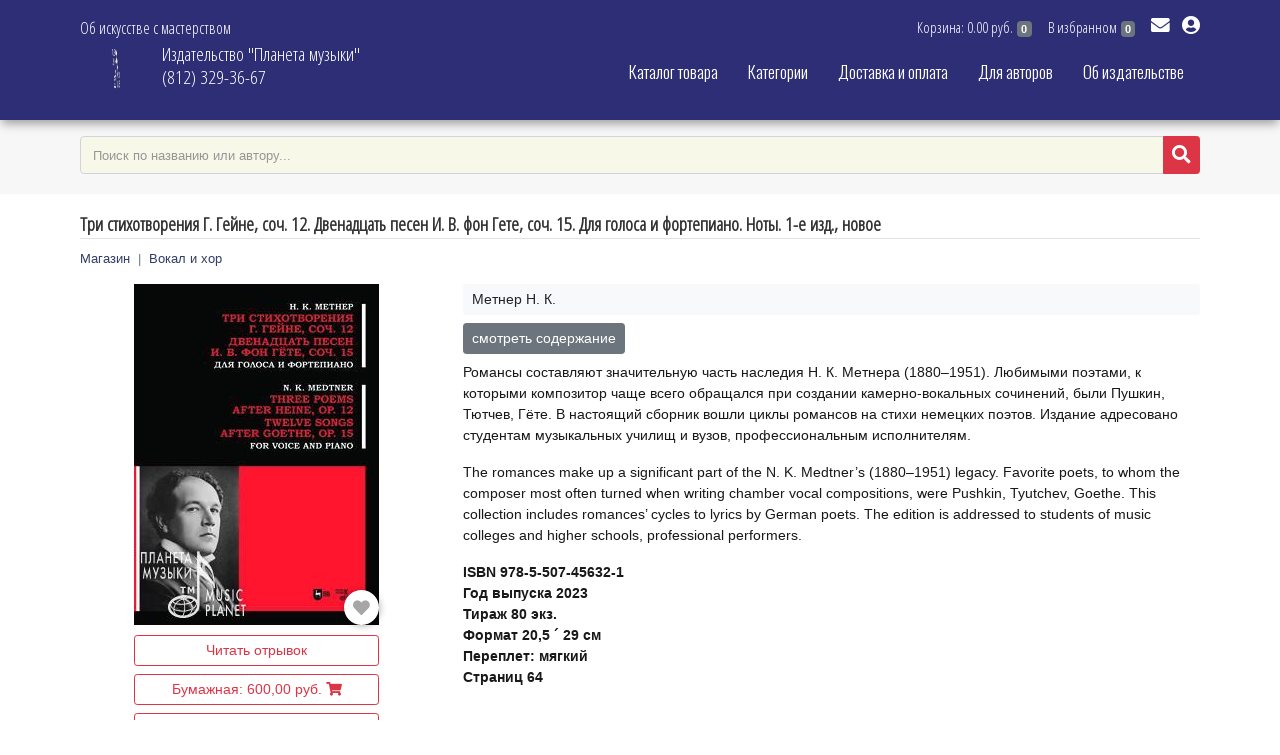

--- FILE ---
content_type: text/html; charset=windows-1251
request_url: https://www.m-planet.ru/?id=20&detail=1629
body_size: 8221
content:
<!doctype html>
<html>
<head>
    <meta charset="windows-1251">
    <link rel="icon" type="image/png" href="favicon.png">
    <meta http-equiv="X-UA-Compatible" content="IE=edge">
    <meta name="theme-color" content="#2F2F2F">
    <meta name="viewport" content="width=device-width, initial-scale=1">
    <meta property="og:image" content="https://new.m-planet.ru/images/1.jpg" />
    <meta property="og:url" content="https://new.m-planet.ru" />
    <meta property="og:description" content="Продажа нот, самоучителей игры на музыкальных инструментах, обучающие DVD диски, интернет-магазин" />
    <meta property="og:title" content="Издательство Планета музыки"/>
    <meta property="og:image:type" content="image/jpeg" />
<link href="/css/bootstrap-4.3.1.css" rel="stylesheet" type="text/css">
<link href="/css/owl.carousel.css" rel="stylesheet" type="text/css">
<link href="/css/owl.theme.default.css" rel="stylesheet" type="text/css">
<link href="/css/style.css?id=5" rel="stylesheet" type="text/css">
<link href="/css/corect_bs4.css" rel="stylesheet" type="text/css">
<!--<link href="/css/menu.css" rel="stylesheet" type="text/css">-->
<link href="/font/css/all.css" rel="stylesheet" type="text/css">
<link href="/css/tovar.css?id=8" rel="stylesheet" type="text/css">

<script type="text/javascript" src="/js/jquery.js"></script>
<script type="text/javascript" src="/js/add_favor.js"></script>
<script type="text/javascript" src="/js/send.js"></script>
<script type="text/javascript" src="/js/textchange.js"></script>
<script type="text/javascript" src="/js/search.js"></script>
<script type="text/javascript" src="/js/owl.carousel.js"></script>
<script type="text/javascript" src="/js/send_form.js"></script>
<script type="text/javascript" src="/js/menu.js"></script>
<script type="text/javascript" src="/js/add_korz.js"></script>
<link rel="stylesheet" type="text/css" href="/shb/shadowbox.css">
<script type="text/javascript" src="/shb/shadowbox.js"></script>
<script type="text/javascript">
Shadowbox.init({
    handleOversize:     "resize",
    displayNav:         true,
    handleUnsupported:  "remove",
	continuous:			false,
	counterType:		"default",
	slideshowDelay:		"5",
    autoplayMovies:     false,
	animate:			true
});
</script>
<title>Три стихотворения Г. Гейне, соч. 12. Двенадцать песен И. В. фон Гете, соч. 15. Для голоса и фортепиано. Ноты. 1-е изд., новое - доставка почтой по России, продажа в Москве, СПб и Ленинградской области</title>
<meta name="description" content="                                        "><title>Три стихотворения Г. Гейне, соч. 12. Двенадцать песен И. В. фон Гете, соч. 15. Для голоса и фортепиано. Ноты. 1-е изд., новое - доставка почтой по России, продажа в Москве, СПб и Ленинградской области</title>
    	<!--Блокировка экрана при отправке формы-->
	<script type="text/javascript">
function blockform() {
setTimeout ("$('#sendform').fadeIn ('drop');", 100);
setTimeout ("$('#sendform').fadeOut('drop');", 40000);
return true;
};
</script> 
            <script>
    $(window).load(function() {
      $('#before-load').find('i').fadeOut().end().delay(400).fadeOut('slow');
    });
    </script>
    </head>
<body>
    <div id="sendform" class="block_form"></div>
<div id="before-load"><i class="fa fa-sync fa-spin"></i></div>	<div class="wrr">
        <div class="content">
<!--Верхний блок меню-->
<div class="up_box">
<div class="container pt-2">
    <div class="col-auto logo_up"> <a href="/">
            <div class="float-left d-none d-sm-block" style="width: 72px"><div class="coin"></div></div>
            <div class="logo_up_text_f col-auto p-0">Издательство "Планета музыки"<br>
              (812) 329-36-67 </div>
            </a> </div>	 
  <div class="row">     
          <div class="col-auto text-left pt-2 up_dop_text d-none d-sm-block">Об искусстве с мастерством</div>
    <div class="navbar-nav flex-row col pt-2">
        <div class="pr-3 main-grow bd-highlight ml-auto ">
        <div id="mess" class="mesages"></div>
<div id="info" class="float-left">
<a href="/?id=21" data-toggle="tooltip" data-placement="bottom" title="оформить" style="text-decoration: none;">
    <span class="up_shop">Корзина: 0.00 руб.</span> 
    <span class="badge badge-secondary">0</span>
    </a>
    </div>

            <div id="f_info" class="float-left ">&nbsp;&nbsp;&nbsp;&nbsp;<a href="/?id=670" data-toggle="tooltip" data-placement="bottom" title="&#1042 &#1080&#1079&#1073&#1088&#1072&#1085&#1085&#1086&#1084
"  style="text-decoration: none;"><span class="up_shop">&#1042 &#1080&#1079&#1073&#1088&#1072&#1085&#1085&#1086&#1084</span> <span class="badge badge-secondary">0</span></a>
</div>
            </div>
      <div class="dropdown" style="float: right">
    <a href="?id=677" style="text-decoration: none; color: #fff"><i class="fas fa-envelope fa-lg"></i></a>&nbsp;&nbsp;
  <a data-target="#" href="#" data-toggle="dropdown" role="button" aria-haspopup="true" aria-expanded="false" style="text-decoration: none; color: #fff">
   <i class="fas fa-user-circle fa-lg"></i>
  </a>
  <div class="dropdown-menu dropdown-menu-right p-1">	  
            <a href="#" id="1" class="reg"><div class="border-bottom border-top p-2 bg_kabinet"><i class="fas fa-sign-in-alt fa-lg" style="color: mediumseagreen"></i>&nbsp;&nbsp;Вход</div></a>
      <a href="?id=672"><div class="border-bottom p-2 bg_kabinet"><i class="fas fa-registered fa-lg" style="color: mediumseagreen"></i>&nbsp;&nbsp;Регистрация</div></a>
        </div>
</div>
    </div>
  </div>  
	</div>
        <div class="container mt-1">
        <link href="https://fonts.googleapis.com/css?family=Oswald:300&amp;subset=cyrillic" rel="stylesheet">
<link href="/menu/superfish.min.css" rel="stylesheet" type="text/css">
<link href="/menu/jquery.mmenu.all.css" rel="stylesheet" type="text/css">
<link rel="stylesheet" href="/menu/menu.css">
<div class="wrapper">
    <div class="row justify-content-end">
  <div class="pl-0 pr-3">
<a href="#mobile-menu" class="toggle-mnu"><span></span></a>
    <div class="header-wrap clearfix">
      <div class="top-mnu">
        <ul class="sf-menu">
          <li> <a href="/?id=4">Каталог товара</a>
            <ul>
                            <li> <a href="/?id=4&tip=5">Балет, танец, хореография</a> </li>
                            <li> <a href="/?id=4&tip=8">Вокал и хор</a> </li>
                            <li> <a href="/?id=4&tip=1902">Журнал изящных искусств</a> </li>
                            <li> <a href="/?id=4&tip=12">Изобразительное искусство</a> </li>
                            <li> <a href="/?id=4&tip=13">Инструментальное исполнительство</a> </li>
                            <li> <a href="/?id=4&tip=7">История и теория музыки</a> </li>
                            <li> <a href="/?id=4&tip=11">Культура и менеджмент</a> </li>
                            <li> <a href="/?id=4&tip=14">Музыкально-компьютерные технологии</a> </li>
                            <li> <a href="/?id=4&tip=6">Театр и кино</a> </li>
                              <li class="text-center"> <a href="/files/a4409d7381debf7c6e9a7fa017353275.pdf" target="new"><i class="fas fa-file-pdf fa-lg" style="color: red"></i> &nbsp;&nbsp;&nbsp;Скачать каталог в формате PDF</a> </li>
            </ul>
          </li>
          <li> <a href="#">Категории</a>
            <ul>
              <li><a href="/?id=32&tip=new">Новинки</a></li>
                <li><a href="/?id=32&tip=lider">Хиты продаж</a></li>
                              <li><a href="/?id=32&tip=19">По инструментам (открыть список)</a><ul><li class ="sub_menu"><a href="/?id=32&tip=33&podtip=19">Аккордеон</a></li>
<li class ="sub_menu"><a href="/?id=32&tip=23&podtip=19">Альт</a></li>
<li class ="sub_menu"><a href="/?id=32&tip=35&podtip=19">Ансамбль</a></li>
<li class ="sub_menu"><a href="/?id=32&tip=25&podtip=19">Балалайка</a></li>
<li class ="sub_menu"><a href="/?id=32&tip=26&podtip=19">Баян</a></li>
<li class ="sub_menu"><a href="/?id=32&tip=38&podtip=19">Виолончель</a></li>
<li class ="sub_menu"><a href="/?id=32&tip=21&podtip=19">Гитара</a></li>
<li class ="sub_menu"><a href="/?id=32&tip=39&podtip=19">Гобой</a></li>
<li class ="sub_menu"><a href="/?id=32&tip=34&podtip=19">Гусли</a></li>
<li class ="sub_menu"><a href="/?id=32&tip=28&podtip=19">Клавесин</a></li>
<li class ="sub_menu"><a href="/?id=32&tip=36&podtip=19">Кларнет</a></li>
<li class ="sub_menu"><a href="/?id=32&tip=40&podtip=19">Контрабас</a></li>
<li class ="sub_menu"><a href="/?id=32&tip=29&podtip=19">Саксофон</a></li>
<li class ="sub_menu"><a href="/?id=32&tip=24&podtip=19">Скрипка</a></li>
<li class ="sub_menu"><a href="/?id=32&tip=31&podtip=19">Тромбон</a></li>
<li class ="sub_menu"><a href="/?id=32&tip=30&podtip=19">Труба</a></li>
<li class ="sub_menu"><a href="/?id=32&tip=37&podtip=19">Ударные инструменты</a></li>
<li class ="sub_menu"><a href="/?id=32&tip=32&podtip=19">Флейта</a></li>
<li class ="sub_menu"><a href="/?id=32&tip=27&podtip=19">Фортепиано</a></li>
</ul>
<li><a href="/?id=32&tip=6">Биографии и мемуары</a></li><li><a href="/?id=32&tip=4">Для детей</a></li><li><a href="/?id=32&tip=9">Клавиры и партитуры</a></li><li><a href="/?id=32&tip=7">Книги/ноты с аудио приложением</a></li><li><a href="/?id=32&tip=8">Книги/ноты с видео приложением</a></li><li><a href="/?id=32&tip=10">Либретто</a></li><li><a href="/?id=32&tip=11">Подарочные издания</a></li><li><a href="/?id=32&tip=5">Трактаты</a></li>            </ul>
          </li>
          <li><a href="?id=745">Доставка и оплата</a></li>
<li><a href="#" class="ajxsub">Для авторов</a><ul><li><a href="?id=784">Заявка на издание</a>
</li></ul>
<li><a href="?id=1249">Об издательстве</a></li>
        </ul>
      </div>
    </div>
  </div>
</div>
    </div>
<script src="../menu/superfish.min.js"></script> 
<script src="../menu/jquery.mmenu.min.all.js"></script> 
<script src="../menu/common.js"></script> 
    </div>
            </div>
 <!--Верхний блок меню конец-->               
			

<!--Блок картинок-->		
 
			<div class="bg_up_first">
            <div class="col-12 bg_up_img" style="background-color: #2E2E76; height: 120px;"></div>
            </div>			
		<!--Поиск-->
			<div style="background-color: #F7F7F7;">
            <div class="container pb-2">
            <div class="row">
                <div class="col-12 mt-3 mb-1" style="z-index: 2">
                <form action="?id=160" method="GET" class="form-inline" onsubmit="return blockform()">
                    <div class="input-group col-12 p-0 mb-2">
                    <input name="q" type="text" required="required" class="form-control form-control-md search_placeholder" id="input-search" placeholder="Поиск по названию или автору..." autocomplete="off">
                    <input name="id" type="hidden" id="id" value="160">
                    <div class="input-group-append">
                        <button class="btn btn-danger btn-sm" type="submit"><i class="fa fa-search fa-lg" style="color: white"></i></button>
                      </div>
                  </div>
                  </form>
                <div id="block-search-result"> <span id="list-search-result"> 
                  <!-- Результат поиска --> 
                  </span> </div>
              </div>
              </div>
          </div>
			</div>
<!--Поиск конец-->
            <!--Центральная часть-->
			<div class="container mt-3">
				<div class="row">
                     
                    <div class="col-12">
                        
<style type="text/css">
#raiting {
	position: relative;
	height: 16px;
	cursor: pointer;
	width: 83px
} /* Блок рейтинга*/
#raiting_blank, #raiting_votes, #raiting_hover {height:16px; position:absolute}
#raiting_blank { background:url(images/ratings.png); width:83px; } /* "Чистые" звездочки */
#raiting_votes {background:url(images/ratings.png) 0 -16px} /*  Закрашенные звездочки */ 
#raiting_hover {background:url(images/ratings.png) 0 -32px; display:none}  /*  звездочки при голосовании */ 
#raiting_info {
}
#raiting_info img{vertical-align:middle; margin:0 5px; display:none}
    h5 {
        font-size: 13px;
        padding-top: 7px;
    }
</style>
 
<script type="text/javascript" src="js/jquery.cookies.js"></script>
<script type="text/javascript">
$(document).ready(function(){
total_reiting = 0,1; // итоговый ретинг
total_r = 0;
user_r = 1; // количество проголосовавших + новый
id_arc = 1629; // id статьи 
var star_widht = total_reiting*17 ;
$('#raiting_votes').width(star_widht);
$('#raiting_info h5').append(total_reiting);
he_voted = $.cookies.get('article'+id_arc); // проверяем есть ли кука?
if(he_voted == null){
$('#raiting').hover(function() {
      $('#raiting_votes, #raiting_hover').toggle();
	  },
	  function() {
      $('#raiting_votes, #raiting_hover').toggle();
});
var margin_doc = $("#raiting").offset();
$("#raiting").mousemove(function(e){
var widht_votes = e.pageX - margin_doc.left;
user_votes = Math.ceil(widht_votes/17);
// обратите внимание переменная user_votes должна задаваться без var, т.к. в этом случае она будет глобальной и мы сможем к ней обратиться когда юзер кликнет по оценке.
$('#raiting_hover').width(user_votes*17);
});
// отправка
$('#raiting').click(function(){
$('#raiting_info h5, #raiting_info img').toggle();
$.get(
"servis/raiting.php",
{id_arc: id_arc, user_votes: user_votes, user_r: user_r}, 
function(data){
	$("#raiting_info h5").html(data);
    $('#raiting_votes').width((total_r + user_votes)*17/user_r);
	$('#raiting_info h5, #raiting_info img').toggle();
	$.cookies.set('article'+id_arc, 123, {hoursToLive: 5}); // создаем куку 
	$("#raiting").unbind();
	$('#raiting_hover').hide();
	$('#raiting_votes').show();
	}
	   )
 });
}
});
</script>


<div class="zag">Три стихотворения Г. Гейне, соч. 12. Двенадцать песен И. В. фон Гете, соч. 15. Для голоса и фортепиано. Ноты. 1-е изд., новое</div>  
<!-- Путь -->


		
    <ol class="breadcrumb">
	<li class="breadcrumb-item"><a href="index.php?id=4">Магазин</a></li><li class="active breadcrumb-item"><a href="/index.php?id=4&tip=8">Вокал и хор</a></li></ol>
<!-- Путь конец -->
<div class="row">     
<div class="col-lg-4 col-md-4 col-sm-4 col-xs-12 text-center" style="margin-bottom: 20px;">
	<div style="display: inline-block">
		<div style="display: inline-flex; position: relative;">
<img src="servis/mark.php?img=a0aed4446f2fce02b455acb2c985bc17.jpg"class="img-fluid">            
                         <!-- Иконка избранного -->		
	<div class="icon favor" id_fav="1629" onclick="((this.className=='favor icon_sel')?this.className='favor icon':this.className='favor icon_sel')" style="z-index: 1"><i class="fas fa-heart"></i></div>
        <!-- Иконка избранного конец --> 
         
	  </div>
        <div class="mt-1">
             
			            
<a href="https://reader.lanbook.com/book/339422/preview#1" target="new" class = "btn btn-outline-danger btn-lg btn-block btn-sm">Читать отрывок</a>
    		
             
 <a href="" id="1629" class = "btn btn-outline-danger btn-lg btn-block btn-sm price " onclick="((this.className=='btn-danger btn  btn-lg btn-block btn-sm price ')?this.className='btn-danger btn btn-primary btn-lg btn-block btn-sm price ':this.className='btn-danger btn  btn-lg btn-block btn-sm price ')">Бумажная: 600,00 руб.</b> <i class="fas fa-shopping-cart"></i></a>
        
<a href="https://globalf5.com/Knigi/Nauka-Obrazovanie/Muzyka-i-teatr/Muzykalnye-proizvedeniya-noty/Tri-stihotvoreniya-G_332324" target="new" class = "btn btn-outline-danger btn-lg btn-block btn-sm">Цифровая: 360,00 руб.</b> <i class="fas fa-shopping-cart"></i></a>
                    </div>
    	</div>
<!--Дополн. фотографии-->
        <div class="row pr-3 pl-3"></div>  <!--Дополн. фотографии конец-->      

<!-- Блок добавления в корзину -->
	
      	      

	
</div>

<div class="col-lg-8 col-md-8 col-sm-8 col-xs-12 clearfix">
    <div class="mb-2">
        <a href="javascript:void(0)" id="7" dop="1008" class="reg btn btn-light btn-sm btn-block text-left" role="button">Метнер Н. К.  </a>
    </div>
	    <a href="javascript:void(0)" id="1629" dir="oglalenie" dop="detail_tov" class="reg btn btn-secondary btn-sm ">смотреть содержание</a>    <div class="mb-3 mt-2">
<p>Романсы составляют значительную часть наследия Н. К. Метнера (1880&ndash;1951). Любимыми поэтами, к которыми композитор чаще всего обращался при создании камерно-вокальных сочинений, были Пушкин, Тютчев, Гёте. В настоящий сборник вошли циклы романсов на стихи немецких поэтов.&nbsp;Издание адресовано студентам музыкальных училищ и вузов, профессиональным исполнителям.</p>

<p>The romances make up a significant part of the N. K. Medtner&rsquo;s (1880&ndash;1951) legacy. Favorite poets, to whom the composer most often turned when writing chamber vocal compositions, were Pushkin, Tyutchev, Goethe. This collection includes romances&rsquo; cycles to lyrics by German poets. The edition is addressed to students of music colleges and higher schools, professional performers.</p>

<p><strong>ISBN 978-5-507-45632-1<br />
Год выпуска 2023<br />
Тираж 80 экз.<br />
Формат 20,5 &acute;&nbsp;29 см<br />
Переплет: мягкий<br />
Страниц 64</strong></p>
    </div>
	<div>
	<div class="font-weight-bold"></div></div>
	
   
	
    	</div>
	</div>				</div>
			</div>
                </div>

			<!--Центральная часть конец-->

		</div>	
  <!--Показ баннеров-->
	<div class="container pb-3">
	<div class="col-xs-12" style="padding-top: 30px">
		<div class="zag"></div>
	<div class="owl-carousel owl-weav owl-theme">
        <noindex> <a href="http://www.soundslife.ru/" target="_blank" data-toggle="tooltip" data-placement="right" title="">
  <img src="/files/ban/1566483445.jpg"border="0" class="img-fluid">  </a></noindex>
<noindex> <a href="http://www.planetatalantov.ru/" target="_blank" data-toggle="tooltip" data-placement="right" title="Планета талантов
">
  <img src="/files/ban/1566483450.jpg"border="0" class="img-fluid">  </a></noindex>
<noindex> <a href="http://globalf5.com/" target="_blank" data-toggle="tooltip" data-placement="right" title="Global F5 &mdash; интернет-магазин электронных книг
">
  <img src="/files/ban/1566483456.jpg"border="0" class="img-fluid">  </a></noindex>
<noindex> <a href="http://www.obraztsova.org/" target="_blank" data-toggle="tooltip" data-placement="right" title="Культурный центр Елены Образцовой
">
  <img src="/files/ban/1566483018.jpg"border="0" class="img-fluid">  </a></noindex>
<noindex> <a href="http://www.feeriafest.ru/" target="_blank" data-toggle="tooltip" data-placement="right" title="Волшебная феерия
">
  <img src="/files/ban/1566483536.jpg"border="0" class="img-fluid">  </a></noindex>
<noindex> <a href="https://www.art-center.ru/" target="_blank" data-toggle="tooltip" data-placement="right" title="Арт-Центр
">
  <img src="/files/ban/1566483524.jpg"border="0" class="img-fluid">  </a></noindex>
<noindex> <a href="http://musicnotabene.com/" target="_blank" data-toggle="tooltip" data-placement="right" title="Nota Bene Творческое объединение
">
  <img src="/files/ban/1566483530.jpg"border="0" class="img-fluid">  </a></noindex>
	
</div>
		
	</div>
	</div>
<!--Показ баннеров КОНЕЦ-->
		<div class="footer">
			<div class="container border-top mb-3" >
                <div class="row pt-2 justify-content-center">
                <div class="col-auto mb-2">
    <a href="https://vk.com/club26424170" target="new"><div class="icon-vk float-left icon_soc"></div></a>
    <a href="https://ok.ru/group/53547135664252" target="new"><div class="icon-ok float-left icon_soc"></div></a>
    <a href="https://www.youtube.com/channel/UCgaCn9id01rjU-R4FJbhw5w" target="new"><div class="icon-you float-left icon_soc"></div></a>
    </div>                
 <div class="col-sm-auto col-12 mb-1 mt-1 text-center mr-auto">      
<!-- Yandex.Metrika informer -->
<a href="https://metrika.yandex.ru/stat/?id=55426492&amp;from=informer"
target="_blank" rel="nofollow"><img src="https://informer.yandex.ru/informer/55426492/3_0_EFEFEFFF_EFEFEFFF_0_pageviews"
style="width:88px; height:31px; border:0;" alt="Яндекс.Метрика" title="Яндекс.Метрика: данные за сегодня (просмотры, визиты и уникальные посетители)" /></a>
<!-- /Yandex.Metrika informer -->

<!-- Yandex.Metrika counter -->
<script type="text/javascript" >
   (function(m,e,t,r,i,k,a){m[i]=m[i]||function(){(m[i].a=m[i].a||[]).push(arguments)};
   m[i].l=1*new Date();k=e.createElement(t),a=e.getElementsByTagName(t)[0],k.async=1,k.src=r,a.parentNode.insertBefore(k,a)})
   (window, document, "script", "https://mc.yandex.ru/metrika/tag.js", "ym");

   ym(55426492, "init", {
        clickmap:true,
        trackLinks:true,
        accurateTrackBounce:true
   });
</script>
<noscript><div><img src="https://mc.yandex.ru/watch/55426492" style="position:absolute; left:-9999px;" alt="" /></div></noscript>
<!-- /Yandex.Metrika counter -->
                        </div>
                  

                    <div class="col-sm-auto col-12 text-center text-sm-right mb-2 planet-tex-doun">
                        При использовании информации<br>
                        с сайта активная ссылка на<br>
                        www.m-planet.ru обязательна
                  </div>
                </div>	
            </div>
		</div>
	
</div>
    
	<div class="modal fade" id="access_modal" tabindex="-1" role="dialog" aria-labelledby="myModalLabel" aria-hidden="true">
		<div class="modal-dialog modal-lg" role="document">
			<div id="modal_info"></div>
		</div>
	</div>	        
<script type="text/javascript" >
		$('body').on('click', '.minus', function() {
				var $input = $(this).parent().find('input');
				var count = parseInt($input.val()) - 1;
				count = count < 1 ? 1 : count;
				$input.val(count);
				$input.change();
				return false;
			});
			$('body').on('click', '.plus', function() {
				var $input = $(this).parent().find('input');
				$input.val(parseInt($input.val()) + 1);
				$input.change();
				return false;
			});
	</script>
<script>
  $( ".owl-big" ).owlCarousel( {
      items: 1,
      loop: true,
      nav: false,
      smartSpeed: 800,
      margin: 0,
      autoplay: true,
      autoplayTimeout: 8000,
      autoHeight: false,
      dots: false,
      autoplayHoverPause: true
  } );
$(".owl-news").owlCarousel({
    items:5,
    center: false,
    loop: false,
	nav:false,
	smartSpeed:500,
    margin:10,
    autoplay:true,
    autoplayTimeout:3000,
    dots: true,
	autoHeight:false,
    autoplayHoverPause:true,
	 responsive:{
        0:{
            items:5,
            nav:false
        },
        600:{
            items:10,
            nav:false
        },
        1000:{
            items:10,
            nav:false
        }
    }
});		
  $(".owl-nabor").owlCarousel({
    items:5,
    loop:false,
	nav:false,
	smartSpeed:500,
    margin:10,
    autoplay:true,
    autoplayTimeout:3000,
	autoHeight:false,
    dots: false,
    autoplayHoverPause:true,
	responsive:{
        0:{
            items:3,
            nav:false
        },
        600:{
            items:5,
            nav:false
        },
        1000:{
            items:6,
            nav:false,
        }
    }
});	
    $(".owl-weav").owlCarousel({
    items:5,
    center: false,
    loop: false,
	nav:false,
	smartSpeed:500,
    margin:10,
    autoplay:true,
    autoplayTimeout:3000,
    dots: false,
	autoHeight:false,
    autoplayHoverPause:true,
	 responsive:{
        0:{
            items:4,
            nav:false
        },
        600:{
            items:7,
            nav:false
        },
        1000:{
            items:10,
            nav:false,
        }
    }
});		
	</script>
	<script src="https://cdnjs.cloudflare.com/ajax/libs/popper.js/1.12.9/umd/popper.min.js" integrity="sha384-ApNbgh9B+Y1QKtv3Rn7W3mgPxhU9K/ScQsAP7hUibX39j7fakFPskvXusvfa0b4Q" crossorigin="anonymous"></script>
<script type="text/javascript" src="/js/popper.min.js"></script>

	<script src="https://maxcdn.bootstrapcdn.com/bootstrap/4.0.0/js/bootstrap.min.js" integrity="sha384-JZR6Spejh4U02d8jOt6vLEHfe/JQGiRRSQQxSfFWpi1MquVdAyjUar5+76PVCmYl" crossorigin="anonymous"></script>
	<!--Скрипт для переключения вкладок-->
<script>
$(document).ready(function(){
    $(".nav-tabs a").click(function(){
        $(this).tab('show');
    });
});
	$(document).ready(function() {
    if(location.hash) {
        $('a[href=' + location.hash + ']').tab('show');
    }
    $(document.body).on("click", "a[data-toggle]", function(event) {
        location.hash = this.getAttribute("href");
    });
});
$(window).on('popstate', function() {
    var anchor = location.hash || $("a[data-toggle=tab]").first().attr("href");
    $('a[href=' + anchor + ']').tab('show');
});
</script>

<script type="text/javascript">
$(document).ready(function(){
    $('[data-toggle="popover"]').popover({
		html: true
    });
});
	$(function () {
  $('[data-toggle="tooltip"]').tooltip({
    html: true  
  })
});
    $('.collapse').collapse('hide')
</script>
<script type="text/javascript" src="/js/bootstrap-filestyle.min.js"></script>
<script type="text/javascript">
			$('#files').filestyle({
				text : 'Выбрать файлы',
				btnClass : 'btn-danger',
				buttonBefore : true,
				placeholder : 'файлы в формате JPEG или JPG',
				htmlIcon: '<span class="far fa-images"></span> ',
				badge: true
			});

	</script>
<script type="text/javascript" src="/js/send_pass.js"></script></body>
</html>

--- FILE ---
content_type: text/css
request_url: https://www.m-planet.ru/css/owl.theme.default.css
body_size: 566
content:
/**
 * Owl Carousel v2.3.4
 * Copyright 2013-2018 David Deutsch
 * Licensed under: SEE LICENSE IN https://github.com/OwlCarousel2/OwlCarousel2/blob/master/LICENSE
 */
/*
 * 	Default theme - Owl Carousel CSS File
 */
.owl-theme .owl-nav {
  margin-top: 10px;
  text-align: center;
  -webkit-tap-highlight-color: transparent; }
  .owl-theme .owl-nav [class*='owl-'] {
    color: #FFF;
    font-size: 14px;
    margin: 5px;
    padding: 4px 7px;
    background: #D6D6D6;
    display: inline-block;
    cursor: pointer;
    border-radius: 3px; }
    .owl-theme .owl-nav [class*='owl-']:hover {
      background: #869791;
      color: #FFF;
      text-decoration: none; }
  .owl-theme .owl-nav .disabled {
    opacity: 0.5;
    cursor: default; }

.owl-theme .owl-nav.disabled + .owl-dots {
  margin-top: 10px; }

.owl-theme .owl-dots {
  text-align: center;
  -webkit-tap-highlight-color: transparent; }
  .owl-theme .owl-dots .owl-dot {
    display: inline-block;
    zoom: 1;
    *display: inline; }
    .owl-theme .owl-dots .owl-dot span {
      width: 10px;
      height: 10px;
      margin: 5px 7px;
      background: #D6D6D6;
      display: block;
      -webkit-backface-visibility: visible;
      transition: opacity 200ms ease;
      border-radius: 30px; }
    .owl-theme .owl-dots .owl-dot.active span, .owl-theme .owl-dots .owl-dot:hover span {
      background: #869791; }
/**
 smal theme
 */
.owl-theme-sm .owl-nav {
  margin-top: 10px;
  text-align: center;
  -webkit-tap-highlight-color: transparent; }
  .owl-theme-sm .owl-nav [class*='owl-'] {
    color: #FFF;
    font-size: 14px;
    margin: 5px;
    padding: 4px 7px;
    background: #D6D6D6;
    display: inline-block;
    cursor: pointer;
    border-radius: 3px; }
    .owl-theme-sm .owl-nav [class*='owl-']:hover {
      background: #869791;
      color: #FFF;
      text-decoration: none; }
  .owl-theme-sm .owl-nav .disabled {
    opacity: 0.5;
    cursor: default; }

.owl-theme-sm .owl-nav.disabled + .owl-dots {
  margin-top: 10px; }

.owl-theme-sm .owl-dots {
  text-align: center;
  -webkit-tap-highlight-color: transparent; }
  .owl-theme-sm .owl-dots .owl-dot {
    display: inline-block;
    zoom: 1;
    *display: inline; }
    .owl-theme-sm .owl-dots .owl-dot span {
      width: 10px;
      height: 10px;
      margin: 5px 7px;
      background: #D6D6D6;
      display: block;
      -webkit-backface-visibility: visible;
      transition: opacity 200ms ease;
      border-radius: 30px; 
	top: 0px;
	position: relative;}
    .owl-theme-sm .owl-dots .owl-dot.active span, .owl-theme-sm .owl-dots .owl-dot:hover span {
      background: #869791; }

--- FILE ---
content_type: text/css
request_url: https://www.m-planet.ru/css/style.css?id=5
body_size: 4083
content:
@charset "windows-1251";
@import url('https://fonts.googleapis.com/css?family=Open+Sans+Condensed:300&display=swap&subset=cyrillic-ext');
html{ height: 100%; }
body {
	background-color: #fff; /*f9f9f6*/
	margin-left: 0px;
	margin-top: 0px;
	margin-right: 0px;
	color: #1A1919;
	font-family: Arial, Helvetica, sans-serif;
	height: 100%;
	display: flex;
	flex-direction: column;
	height: 100%;
	font-size: 14px;
}
.bg_up_first {
      height: 120px;  
}
.bg_up_img {
    position: fixed;
    height: 100px;
    background-size: cover;
    background-repeat: no-repeat;
    z-index: 3;
-webkit-box-shadow: 0px 6px 9px -2px rgba(50, 50, 48, 0.43);
-moz-box-shadow:    0px 6px 9px -2px rgba(50, 50, 48, 0.43);
box-shadow:         0px 6px 9px -2px rgba(50, 50, 48, 0.43);
}
.up_box {
    width: 100%;
    height: 120px;
    position: fixed;
    top: 0px;
    z-index: 4;    
/*    background-image: -webkit-linear-gradient(270deg,rgba(42,42,42,1.00) 0%,rgba(255,0,0,0.00) 100%);
    background-image: -moz-linear-gradient(270deg,rgba(42,42,42,1.00) 0%,rgba(255,0,0,0.00) 100%);
    background-image: -o-linear-gradient(270deg,rgba(42,42,42,1.00) 0%,rgba(255,0,0,0.00) 100%);
    background-image: linear-gradient(180deg,rgba(42,42,42,1.00) 0%,rgba(255,0,0,0.00) 100%); */  
}
@media all and (-ms-high-contrast: none), (-ms-high-contrast: active) {
.up_box {
    position: absolute;
}
.bg_up_img {
     position: absolute;
}
}
.zag {
    font-family: 'Open Sans Condensed', sans-serif;
    font-size: 19px;
    margin-bottom: 10px;
    border-bottom: 1px solid #DEE2E6;
    color: #323232;
    font-weight: bold;
}
.up_shop {
    font-family: 'Open Sans Condensed', sans-serif;
    font-size: 15px;
    color: #fff;
}
.up_dop_text {
    font-family: 'Open Sans Condensed', sans-serif;
    font-size: 16px;
    color: #fff;
}
.dop_info_new {
	background-color: #FC0206;
	padding: 5px;
	border-radius: 3px;
	color: #FFFFFF;
	margin-bottom: 10px;
	display: inline-block;
	position: absolute;
	top: 10px;
	right: -10px;
	-moz-transform: rotate(45deg);  /* Firefox */
	-o-transform: rotate(45deg);  /* Opera */
	-webkit-transform: rotate(45deg);  /* Safari y Chrome */
  filter: progid:DXImageTransform.Microsoft.Matrix(sizingMethod='auto expand', M11=0.7071067811865476, M12=-0.7071067811865475, M21=0.7071067811865475, M22=0.7071067811865476); /* IE */
	-webkit-box-shadow: 1px 1px 5px 1px #F3F3F3;
	box-shadow: 1px 1px 5px 1px #F3F3F3;
}
.wrr {
    display: flex;
    height: 100vh;
    flex-direction: column;
    padding: 0;
    margin: 0;
}
.nav-item {
    font-family: 'Open Sans Condensed', sans-serif;
    font-size: 18px;
    color: #3E3B86;
    font-weight: bold;
}
.nav-item a{
  color: #6B6A8A;  
}

.content {
    flex: 1 0 auto;
}

/*.footer {
     flex: 0 0 auto;
}*/
.mesages {
    width: 243px;
    height: 217px;
    display: none;
    top: 25px;
    z-index: 1000;
    position: absolute;
    right: 100px;
    background-image: url(/images/add_korz.png);
    background-repeat: no-repeat;
    background-position: 50% 50%;
}

.zag_news {
    font-family: 'Open Sans Condensed', sans-serif;
    font-size: 18px;
  white-space: nowrap;
  overflow: hidden;
  text-overflow: ellipsis;
}
.n_text {
 height: 150px;
  overflow: hidden;
  text-overflow: ellipsis; 
}
.n_text_grad {
    position: absolute;
    height: 20px;
    width: 200px;
    top: 127px;
    right: 0;
    background-image: -webkit-linear-gradient(0deg,rgba(255,255,255,0.00) 0%,rgba(255,255,255,1.00) 71.49%);
    background-image: -moz-linear-gradient(0deg,rgba(255,255,255,0.00) 0%,rgba(255,255,255,1.00) 71.49%);
    background-image: -o-linear-gradient(0deg,rgba(255,255,255,0.00) 0%,rgba(255,255,255,1.00) 71.49%);
    background-image: linear-gradient(90deg,rgba(255,255,255,0.00) 0%,rgba(255,255,255,1.00) 71.49%);
}

.mesages_favorites {
	display: none;
	padding: 10px;
	width: 100%;
	position: fixed;
	z-index: 10;
	text-align: center;
	background-color: hsla(73,97%,25%,0.89);
	color: hsla(0,0%,100%,1.00);
	border-bottom-left-radius: 70%;
	border-bottom-right-radius: 70%;
}
.block_form {
    position: fixed;
    display: none;
    top: 0px;
    left: 0px;
    bottom: 0px;
    right: 0px;
    background-color: #000000;
    opacity: 0.3;
    filter: alpha(opacity=20);
    z-index: 999;
    overflow: hidden;
    margin-left: 0px;
    margin-top: 0px;
    padding-top: 25%;
    padding-left: 50%;
    background-image: url(/images/loader-5.gif);
    background-repeat: no-repeat;
    background-position: 50% 50%;
}
.up {
	padding-top: 8px;
	padding-bottom: 5px;
	clear: left;
	float: right;
	font-size: 12px;
	margin-left: 10px;
	text-decoration: none;
}

    #before-load {
    position: fixed;
    left: 0; 
    top: 0;
    right: 0; 
    bottom: 0; 
    background-color: #fff; 
    z-index: 1100; 
    }
    #before-load i {
    font-size: 70px; 
    position: absolute; 
    left: 50%;
    top: 50%;
    margin: -35px 0 0 -35px;
    color: #448AB5;
    }
.logo_up a{
    top: 35px;
    left: 0;
    text-align: left;
    position: absolute;
    width: 280px;
    text-decoration: none;
}
.logo_up_text {
    display: none;
}
.logo_up_text_f {
    position: relative;
    left: 10px;
    top: 0px;
    z-index: 10;
    color: #fff;
    font-family: 'Open Sans Condensed', sans-serif;
    font-size: 19px;
    text-decoration: none;
    line-height: 23px;
}
.item {
  /*  display:table;*/
    height: 412px;
    width: 100%;
    background-size: cover;
    background-position: center center;
    background-repeat: no-repeat;
}

.item div {
    color: #E7E7E7;
    font-family: arial;
    font-size: 20px;
    position: absolute;
    bottom: 0px;    left: 0;
    right: 0;
    margin: auto;
}
.owl-nav .owl-prev span {
    position: absolute;
    top: 100%;
    left: 20px;
    color: red;
    font-size: 40px;
}
.owl-nav .owl-next span {
    position: absolute;
    top: 40%;
    right: 20px;
    color: red;
    font-size: 40px;
}
/*.owl-dots {
    position: absolute;
    bottom: -20px;
    left: 50%;
}
    .owl-theme .owl-dots .owl-dot span {
      width: 20px;
      height: 20px;
      margin: 5px 7px;
      background: #D6D6D6;
      display: block;
      -webkit-backface-visibility: visible;
      transition: opacity 200ms ease;
      border-radius: 4px; }
    .owl-theme .owl-dots .owl-dot.active span, 
.owl-theme .owl-dots .owl-dot:hover span {
      background: #FF0000; }*/

.minus, .plus, .star, .korz, .kolvo{
	background: #fff;
	color: #5E5E5E;
	padding-top: 3px;
	padding-right: 6px;
	padding-left: 6px;
	padding-bottom: 1px;
	border: 1px solid #ddd;
	border-radius: 4px;
	font-size: 14px;
	margin: 1px;
	float: right;
		}
.korz {
	color: #fff;
	background-color: #fff;
	background-image: -webkit-linear-gradient(270deg,rgba(154,228,169,1.00) 0%,rgba(56,122,3,1.00) 100%);
	background-image: linear-gradient(180deg,rgba(154,228,169,1.00) 0%,rgba(56,122,3,1.00) 100%);
}

.korz_sel {
	background-image: -webkit-linear-gradient(270deg,rgba(252,150,150,1.00) 0%,rgba(221,59,59,1.00) 100%);
	background-image: linear-gradient(180deg,rgba(252,150,150,1.00) 0%,rgba(221,59,59,1.00) 100%);
	color: #fff;
	padding-top: 3px;
	padding-right: 6px;
	padding-left: 6px;
	padding-bottom: 1px;
	border: 1px solid #ddd;
	border-radius: 4px;
	font-size: 14px;
	margin: 1px;
	float: right;
		}
	
.kolvo {
	width: 35px;
	border: 1px solid #fff;
	font-size: 15px;
	font-weight: bold;
	}
.minus:hover, .plus:hover {
	background-color: #E5E5E5;
	cursor: pointer;
	}
/*	.korz {
	background-color: #9EE7B9;
	}*/
	
	.korz:hover, .korz_sel:hover {
	background-color: #7DDFA2;
	cursor: pointer;
	color: #FFFFFF;
	}
.icon_sel {
    position: absolute;
    z-index: 2;
	display: inline-block;
	background-color: #FF0004;
    line-height: 38px;
	width: 35px;
	height: 35px;
	font-size: 1.2em;
	border-radius: 50%;
	box-shadow: 1px 1px 7px rgba(0, 0, 0, .3);
	color: #FFFFFF;
    bottom: 0px;
    right: 0px;
}

.icon {
    position: absolute;
    z-index: 2;
	display: inline-block;
	background-color: #fff;
    line-height: 38px;
	width: 35px;
	height: 35px;
	font-size: 1.2em;
	border-radius: 50%;
	box-shadow: 1px 1px 7px rgba(0, 0, 0, .3);
	color: #A6A6A6;
    bottom: 0px;
    right: 0px;
}

.icon:hover, .icon_sel:hover {
	cursor: pointer;
	background-color: #36D561;
	color: #FFFFFF;
}
.tip_over a{
    color: #292828;
    text-decoration: none;
}
.tip_list
{
 overflow: hidden; /* отменяем обтекание */
 display: -webkit-flex;
 display: -ms-flexbox;
 display: flex; 
 -webkit-flex-wrap: wrap;
 -ms-flex-wrap: wrap;
 flex-wrap: wrap;
 margin-bottom: 15px;
}

 .tip_list_cont
 {
	width: 16.5%; /* 6 элементов на одной строке */
	float: left;
	display: -webkit-flex;
	display: -ms-flexbox;
	display: flex;
	padding: 5px;
	text-align: center;
}
.tip_over:hover .tip_img {
	transform: scale(1.1);
	opacity: 1;
 }

.tip_over:hover .tip_kolvo_katalog {
	transform: scale(1.3);
	opacity: 1;
	transform: rotate(360deg);
	background-color: #002B8F;
	color: #fff;
	z-index: 2;
 }
.tip_img {
	overflow: hidden;
	width: 100%;
	height: 100px;
	position: relative;
	border-radius: 3px;
	display: inline-block;
	border: 1px solid #f0f0f0;
	transition: opacity, transform .3s ease-out;
	z-index: 1;
	}
.tip_kolvo_katalog {
    left: 5px;
    top: -4px;
    position: absolute;
    background-color: #FFFFFF;
    padding-top: 5px;
    padding-right: 3px;
    padding-left: 2px;
    border: 1px solid #5A4294;
    font-size: 11px;
    color: #535353;
    width: 27px;
    border-radius: 50%;
    height: 27px;
    transition: all 0.5s ease;
    z-index: 1;
    text-align: center;
}
.tip_text {
	font-size: 18px;
	font-family: oswald;
	}

.num {
	color: #575757;
	font-size: 11px;
	float: left;
	display: block;
	padding-top: 3px;
	padding-right: 10px;
	padding-left: 10px;
	margin-right: 8px;
	background-color: #fff;
	border-radius: 2px;
	padding-bottom: 3px;
	border: 1px solid #C5C5C5;
}
.num:hover {
background-color: #ccc;	
}
.num_no {
	font-weight: normal;
	font-size: 11px;
	float: left;
	display: block;
	width: auto;
	padding-top: 3px;
	padding-right: 10px;
	padding-left: 10px;
	margin-right: 8px;
	padding-bottom: 3px;
}
.num_sel {
	color: #F4060A;
	font-size: 11px;
	float: left;
	display: block;
	width: auto;
	padding-top: 3px;
	padding-right: 10px;
	padding-left: 10px;
	margin-right: 8px;
	padding-bottom: 3px;
	background-color: #f0f0f0;
	border-radius: 2px;
	border: 1px solid #C5C5C5;
}
.num_r {
	color: #FCFCFC;
	font-family: Verdana, Geneva, sans-serif;
	font-size: 12px;
	float: left;
	margin: 10px;
	padding: 5px;
	border-radius: 3px;
	background-color: #F50004;
	display: inline;
	transform: rotate(-90deg);
	-moz-transform: rotate(-90deg);
	-webkit-transform: rotate(-90deg);
}
.num_r_active {
	color: #575757;
	font-size: 11px;
	float: left;
	display: block;
	padding-top: 3px;
	padding-right: 10px;
	padding-left: 10px;
	margin-right: 8px;
	background-color: #ccc;
	border-radius: 2px;
	padding-bottom: 3px;
	border: 1px solid #C5C5C5;
}
.num_r:hover {
	background-color: #F9AB53;
	color: #F91700;
}
.dropdown-menu div {
left: 100px;
}
.dropdown-menu>a {
    color: #323333;
    text-decoration: none;
}
.dropdown div.dropdown-menu {
    border-radius: 5px;
    box-shadow: none;
    margin-top: 8px;    
    font-size: 12px;
    left: 150px;
    white-space: nowrap;
}
.dropdown div.dropdown-menu:before {
    content: "";
    border-bottom: 7px solid #fff;
    border-right: 7px solid transparent;
    border-left: 7px solid transparent;
    position: absolute;
    top: -7px;
    right: 15px;
    z-index: 10;
}
.dropdown div.dropdown-menu:after {
    content: "";
    border-bottom: 9px solid #ccc;
    border-right: 9px solid transparent;
    border-left: 9px solid transparent;
    position: absolute;
    top: -9px;
    right: 13px;
    z-index: 9;
}

.dropdown div.bg_kabinet {
    border-bottom: 1px solid #f0f0f0;
}

.dropdown div.bg_kabinet:hover {
	background-color: #f0f0f0;
}
.error {
    color: red;
}
/* Результат поиска */
#block-search-result{
	border-bottom: 1px solid #E1DFDD;
	height: auto;
	background-color: white;
	position: absolute;
	z-index: 10;
	display: none;
	top: 42px;
	width: 85%;
-webkit-box-shadow: 0px 10px 17px -11px rgba(130,130,130,1);
-moz-box-shadow: 0px 10px 17px -11px rgba(130,130,130,1);
box-shadow: 0px 10px 17px -11px rgba(130,130,130,1);
}
.block-result{
	border-bottom: 1px solid #EAEAEA;
	height: auto;
	padding-top: 5px;
	padding-bottom: 5px;
}
.block-result:hover{
	background-color: #f5f5f5;
		}
		
.block-result-img{
	float: left;
	width: 50px;
	margin-left: 5px;
}

.block-result-cont {
	margin-left: 60px;
		}
.tovar_avtor {
    color: #555252;
    font-size: 10px;
    border-bottom-left-radius: 5px;
    border-bottom-right-radius: 5px;
    border-bottom: 1px solid #CBCBCB;
    padding-left: 2px;
    padding-right: 2px;
    padding-bottom: 2px;
}

.icon_soc:before {
    font-family: "Font Awesome 5 Brands";
    color: #FFFFFF;
    font-size: 20px;
    border-radius: 50%;
    padding: 5px;
    text-align: center;
    width: 40px;
    height: 40px;
    display: block;
    margin-right: 5px;
    -webkit-transition: all 0.3s ease;;
    -moz-transition: all 0.3s ease;;
    -o-transition: all 0.3s ease;;
    transition: all 0.3s ease;
}
.icon-vk:before {
    content: "\f189";
    background-color: #4B6683;
}
.icon-ok:before {
    content: "\f263";
    background-color: #CF6D28;
}
.icon-fb:before {
    content: "\f39e";
    background-color: #5375AD;
}
.icon-inst:before {
    content: "\f16d";
    background-color: #BA3E78;
}
.icon-you:before {
    content: "\f167";
    background-color: #FB0000;
}
.icon_soc:hover:before {
    background-color: #363636;
    -webkit-transform: scale(1.2);
    -ms-transform: scale(1.2);
    transform: scale(1.2);
}

.nedavno {
    -webkit-transition: all 0.3s ease;;
    -moz-transition: all 0.3s ease;;
    -o-transition: all 0.3s ease;;
    transition: all 0.3s ease;   
}
.nedavno:hover {
    -webkit-transform: translate(0px, -10px);
    -ms-transform: translate(0px, -10px);
    transform: translate(0px, -10px);
}
.planet-tex-doun {
   font-size: 12px;
color: #5E5E5E;
}
.korzina_detail:hover {
    color: #39397C;
    text-decoration: underline;
}
.coin {
  display:block;
  background:url('/images/logo_sm.png');
  background-size: 100% 100%;
  width:72px;
  height:50px;
  animation:coin 4s infinite;
  animation-delay: 2s;
  animation-iteration-count: 2;
}
        @keyframes coin {
    0%   {
      width: 72px;
      margin-left:0px;
    }
    50%  {
      width: 0px;
      margin-left:36px;
    }
    100% {
      width: 72px;
      margin-left:0px;
    }
}
.search_placeholder {
	background-color: #F8F8E8;
}
.search_placeholder::-webkit-input-placeholder       {opacity: 1; transition: opacity 0.3s ease;}
.search_placeholder::-moz-placeholder                {opacity: 1; transition: opacity 0.3s ease;}
.search_placeholder:-moz-placeholder                 {opacity: 1; transition: opacity 0.3s ease;}
.search_placeholder:-ms-input-placeholder            {opacity: 1; transition: opacity 0.3s ease;}
.search_placeholder:focus::-webkit-input-placeholder {opacity: 0; transition: opacity 0.3s ease;}
.search_placeholder:focus::-moz-placeholder          {opacity: 0; transition: opacity 0.3s ease;}
.search_placeholder:focus:-moz-placeholder           {opacity: 0; transition: opacity 0.3s ease;}
.search_placeholder:focus:-ms-input-placeholder      {opacity: 0; transition: opacity 0.3s ease;}

.search_placeholder::placeholder { 
 color: #979797;
 font-size: 13px;
}

@media screen and (max-width: 576px) {
	.main-grow {
		flex-grow: 1;
		padding-left: 15px;
	}
	.logo_up_text_f {
    left: 0px;
	}
}

/*вывод 5 колонок в bootstrap*/
.col-xs-5th,
.col-sm-5th,
.col-md-5th,
.col-lg-5th {
    position: relative;
    min-height: 1px;
    padding-right: 10px;
    padding-left: 10px;
    width: 20%;
    float: left;
}
.col-5-th {
   -webkit-box-flex: 0;
   -webkit-flex: 0 0 20%;
   -ms-flex: 0 0 20%;
   flex: 0 0 20%;
   max-width: 20%;
}
@media (min-width: 768px) {
    .col-sm-5th {
          -webkit-box-flex: 0;
          -webkit-flex: 0 0 20%;
          -ms-flex: 0 0 20%;
          flex: 0 0 20%;
          max-width: 20%;
    }
}
@media (min-width: 992px) {
    .col-md-5th {
          -webkit-box-flex: 0;
          -webkit-flex: 0 0 20%;
          -ms-flex: 0 0 20%;
          flex: 0 0 20%;
          max-width: 20%;
    }
}
@media (min-width: 1200px) {
    .col-lg-5th {
          -webkit-box-flex: 0;
          -webkit-flex: 0 0 20%;
          -ms-flex: 0 0 20%;
          flex: 0 0 20%;
          max-width: 20%;
    }
}
 
@media only screen and (max-width: 992px) {
     .col-md-5th {
          width:33%;
          float:none;
          display:block;
 
          -webkit-box-flex: 0;
          -webkit-flex: 0 0 33%;
          -ms-flex: 0 0 33%;
          flex: 0 0 33%;
          max-width: 33%;
     }
    .col-md-5th.col-sm-5th {
        width: 20%;
        float: left;
 
          -webkit-box-flex: 0;
          -webkit-flex: 0 0 20%;
          -ms-flex: 0 0 20%;
          flex: 0 0 20%;
          max-width: 20%;
    }
}
 
@media only screen and (max-width: 769px) {
 
     .col-md-5th {
          width:100%;
          float:none;
          display:block;
 
          -webkit-box-flex: 0;
          -webkit-flex: 0 0 50%;
          -ms-flex: 0 0 50%;
          flex: 0 0 50%;
          max-width: 50%;
     }
 
    .col-md-5th.col-sm-5th {
          width:50%;
          float:none;
          display:block;
 
          -webkit-box-flex: 0;
          -webkit-flex: 0 0 50%;
          -ms-flex: 0 0 50%;
          flex: 0 0 50%;
          max-width: 50%;
    }
}
 
@media only screen and (max-width: 767px) {
 
     .col-md-5th {
          width:100%;
          float:none;
          display:block;
 
          -webkit-box-flex: 0;
          -webkit-flex: 0 0 100%;
          -ms-flex: 0 0 100%;
          flex: 0 0 100%;
          max-width: 100%;
     }
 
    .col-md-5th.col-sm-5th {
          width:100%;
          float:none;
          display:block;
 
          -webkit-box-flex: 0;
          -webkit-flex: 0 0 100%;
          -ms-flex: 0 0 100%;
          flex: 0 0 100%;
          max-width: 100%;
    }
}
/*вывод 5 колонок в bootstrap конец*/

--- FILE ---
content_type: text/css
request_url: https://www.m-planet.ru/menu/superfish.min.css
body_size: 552
content:
.sf-menu, .sf-menu * {
	margin: 0;
	padding: 0;
	list-style: none
}
.sf-menu li {
	position: relative
}
.sf-menu ul {
	position: absolute;
	display: none;
	top: 100%;
	left: 0;
	z-index: 99
}
.sf-menu>li {
	float: left
}
.sf-menu li:hover>ul, .sf-menu li.sfHover>ul {
	display: block
}
.sf-menu a {
	display: block;
	position: relative
}
.sf-menu ul ul {
	top: 0;
	left: 100%
}
.sf-menu {
	float: left;
	margin-bottom: 1em
}
.sf-menu ul {
	box-shadow: 2px 2px 6px rgba(0,0,0,.2);
	min-width: 12em;
*width:12em
}
.sf-menu a {
	/*border-left: 1px solid #fff;
	border-top: 1px solid #dfeeff;
	border-top: 1px solid rgba(255,255,255,.5);*/
	padding: .55em 1em;
	text-decoration: none;
	zoom: 1
}
.sf-menu a {
	color: #13a
}
.sf-menu li {
	/*background: #bdd2ff;*/
	white-space: nowrap;
*white-space:normal;
	-webkit-transition: background .2s;
	transition: background .2s
}
.sf-menu ul li {
    background-color: rgba(255,255,255,0.90);
}
.sf-menu ul ul li {
	/*background: #fff*/
}
.sf-menu li:hover, .sf-menu li.sfHover {
	/*background: #cfdeff;*/
	-webkit-transition: none;
	transition: none
}
.sf-arrows .sf-with-ul {
	padding-right: 2.5em;
*padding-right:1em
}
.sf-arrows .sf-with-ul:after {
	content: '';
	position: absolute;
	top: 50%;
	right: 1em;
	margin-top: -3px;
	height: 0;
	width: 0;
	border: 5px solid transparent;
	border-top-color: #dfeeff;
	border-top-color: rgba(255,255,255,.5)
}

.sf-arrows>li>.sf-with-ul:focus:after, .sf-arrows>li:hover>.sf-with-ul:after, .sf-arrows>.sfHover>.sf-with-ul:after {
	border-top-color: white
}
.sf-arrows ul .sf-with-ul:after {
	margin-top: -5px;
	margin-right: -3px;
	border-color: transparent;
	border-left-color: #dfeeff;
	border-left-color: rgba(255,255,255,.5)
}
.sf-arrows ul li>.sf-with-ul:focus:after, .sf-arrows ul li:hover>.sf-with-ul:after, .sf-arrows ul .sfHover>.sf-with-ul:after {
	border-left-color: white
}


--- FILE ---
content_type: text/css
request_url: https://www.m-planet.ru/menu/menu.css
body_size: 1650
content:
@charset "windows-1251";
/* CSS Document */

a {
	color: #fff;
}


.wrapper {
    /*  border-top: 10px #078607 solid;*/
    position: relative;
    padding-top: 0px;
    padding-bottom: 5px;
}

.header-wrap {
  /*position: relative;*/
	font-family: Oswald;
	font-size: 17px;
}

.logo-wrap {
  float: left;
	z-index: 999;
}
.top-mnu {
  float: right;
}


.mega-sub {
  margin-bottom: 30px;
}

.mega-sub i {
  margin-right: 5px;
}

.sf-menu {
  position: static;
  float: none;
    margin-top: 5px;
    margin-bottom: 5px;
}

.sf-menu .sf-mega {
  background-color: #fff;
  padding: 25px 0;
}

.sf-menu .sf-mega ul {
  display: block;
  float: none;
  position: relative;
  box-shadow: none;
}

.sf-menu li {
  white-space: normal;
/*  position: static;*/
}

.sf-menu > li > ul {
  width: 240px;
  font-size: 15px;
  left: auto;
}

.sf-menu > li > ul li .sf-with-ul::after {
  content: url("../images/arrow.png");
  right: 1em;
  position: absolute;
}

.responsive-img {
	width: 100%;
}

.toggle-mnu {
  display: block;
  width: 28px;
  height: 28px;
  margin-top: 14px;
}

.toggle-mnu span:after, .toggle-mnu span:before {
  content: "";
  position: absolute;
  left: 0;
  top: 9px;
}

.toggle-mnu span:after {
  top: 18px;
}

.toggle-mnu span {
  position: relative;
  display: block;
}

.toggle-mnu span, .toggle-mnu span:after, .toggle-mnu span:before {
  width: 100%;
  height: 3px;
  background-color: #fff;
  -webkit-transition: all 0.3s;
          transition: all 0.3s;
  -webkit-backface-visibility: hidden;
          backface-visibility: hidden;
  border-radius: 2px;
}

.toggle-mnu.on span {
  background-color: transparent;
}

.toggle-mnu.on span:before {
  -webkit-transform: rotate(45deg) translate(-1px, 0px);
      -ms-transform: rotate(45deg) translate(-1px, 0px);
          transform: rotate(45deg) translate(-1px, 0px);
}

.toggle-mnu.on span:after {
  -webkit-transform: rotate(-45deg) translate(6px, -7px);
      -ms-transform: rotate(-45deg) translate(6px, -7px);
          transform: rotate(-45deg) translate(6px, -7px);
}

.toggle-mnu {
  float: right;
  margin-top: 18px;
  position: relative;
  z-index: 2;
}

.sf-menu a {
  color: #333;
  /*background-color: #fff;*/
}

.sub_menu {
	width: 240px;
}

.sf-menu > li {
    background-color: transparent;
    border-left: #fff 0px solid;
    /*background-image: url(../images/menu_line.gif);*/
    background-repeat: no-repeat;
    background-position: 0px 15px;
}

.sf-menu > li:last-child {
  border-right: #fff 0px solid;
}

.sf-menu > li:first-child {
    border-left: 0px solid #fff;
    background-image: none;
}

.sf-menu > li.sfHover > a {
  color: #ccc;
}

.sf-menu > li > a {
  padding: 10px 15px;
  border-bottom: 5px solid transparent;
  -webkit-transition: all 0.5s ease;
          transition: all 0.5s ease;
  color: #fff;
}

/*.sf-menu > li > a + * {
  border-top: red solid 5px;
}*/

.sf-menu > li > a + * a {
  -webkit-transition: all 0.25s ease;
          transition: all 0.25s ease;
  border-bottom: #ddd 1px solid;
}

.sf-menu > li > a + * a:hover {
  color: #000;
	background-color: #f0f0f0;
}

.sf-menu > li:hover > a {
  background-color: hsla(0,0%,100%,0.88);
	color: #000
}

.sf-menu .container-fluid {
  padding-right: 15px !important;
  padding-left: 15px !important;
  margin-right: auto !important;
  margin-left: auto !important;
}

.sf-menu .row {
  margin-right: -15px !important;
  margin-left: -15px !important;
}

.sf-menu .col-lg-1, .sf-menu .col-lg-10, .sf-menu .col-lg-11, .sf-menu .col-lg-12, .sf-menu .col-lg-2, .sf-menu .col-lg-3, .sf-menu .col-lg-4, .sf-menu .col-lg-5, .sf-menu .col-lg-6, .sf-menu .col-lg-7, .sf-menu .col-lg-8, .sf-menu .col-lg-9, .sf-menu .col-md-1, .sf-menu .col-md-10, .sf-menu .col-md-11, .sf-menu .col-md-12, .sf-menu .col-md-2, .sf-menu .col-md-3, .sf-menu .col-md-4, .sf-menu .col-md-5, .sf-menu .col-md-6, .sf-menu .col-md-7, .sf-menu .col-md-8, .sf-menu .col-md-9, .sf-menu .col-sm-1, .sf-menu .col-sm-10, .sf-menu .col-sm-11, .sf-menu .col-sm-12, .sf-menu .col-sm-2, .sf-menu .col-sm-3, .sf-menu .col-sm-4, .sf-menu .col-sm-5, .sf-menu .col-sm-6, .sf-menu .col-sm-7, .sf-menu .col-sm-8, .sf-menu .col-sm-9, .sf-menu .col-xs-1, .sf-menu .col-xs-10, .sf-menu .col-xs-11, .sf-menu .col-xs-12, .sf-menu .col-xs-2, .sf-menu .col-xs-3, .sf-menu .col-xs-4, .sf-menu .col-xs-5, .sf-menu .col-xs-6, .sf-menu .col-xs-7, .sf-menu .col-xs-8, .sf-menu .col-xs-9 {
  padding-right: 15px !important;
  padding-left: 15px !important;
}

.menu-new-item {
  margin-bottom: 10px;
}

.menu-new-item h3 {
  margin: 15px 0;
}

.menu-new-item a {
  padding: 0;
  font-size: 16px;
  color: #078607;
}

.menu-new-item p {
  font-size: 14px;
  color: #666;
}

.sf-menu > li > a + * .menu-new-item a {
  border-bottom: none;
}

.sf-menu > li > a + * .menu-new-item a:hover {
  color: #333;
	background-color: #fff;
}

.up_info_text {
	font-family: Oswald;
	padding: 5px;
	font-size: 16px;
	position: absolute;
	float: left;
	top: 70px;
	z-index: 5;
	color: #FFFFFF;
}
.up_info_text_wrap {
	display: none;
}

.menu-main-sub {
	padding: 5px;
	background-color: #EDEDED;
	margin-bottom: 5px;
	width: 270px;
}
.menu-main-sub:hover {
	background-color: aliceblue;
}
a
{
color: #343F6A;
}

/*==========  Desktop First Method  ==========*/
/* Large Devices, Wide Screens */
/* Medium Devices, Desktops */
@media only screen and (max-width: 1050px) {
  /**/
  .top-mnu ul {
    display: none;
  }
	
	.up_info_text {
		display: none;
	}

	.up_info_text_wrap {
	display: block;
	margin-top: 8px;
	float: left;
	font-family: Oswald;
	font-size: 14px;
	float: left;
	z-index: 5;
	margin-left: 10px;
	}
    
   

/*	.up_info_text {
	font-size: 14px;
	margin-left: 5px;
	padding: 8px;
	top: 70px;
	}
 .header-wrap {
    padding-bottom: 25px;
  }*/
}

/* Small Devices, Tablets */
/* Extra Small Devices, Phones */
/* Custom, iPhone Retina */
/*==========  Mobile First Method  ==========*/
/* Custom, iPhone Retina */
/* Extra Small Devices, Phones */
/* Small Devices, Tablets */
/* Medium Devices, Desktops */
@media only screen and (min-width: 1050px) {
  .toggle-mnu {
    display: none;
  }
  .toggle-mnu, #mobile-menu, html.mm-blocking #mm-blocker {
    display: none;
  }
  html.mm-opening .mm-slideout {
    -webkit-transform: translate(0px, 0px);
        -ms-transform: translate(0px, 0px);
            transform: translate(0px, 0px);
  }
}

/* Large Devices, Wide Screens */



--- FILE ---
content_type: application/javascript
request_url: https://www.m-planet.ru/js/search.js
body_size: 885
content:
	$(document).ready(function () {
		$('#input-search').bind('textchange', function () {
			var input_search = $("#input-search").val();
			if (input_search.length >= 3 && input_search.length < 150) {
				$.ajax({
					type: "POST",
					url: "../search.php",
					data: "q=" + input_search,
					dataType: "html",
					cache: false,
					beforeSend: function () {
						$("#list-search-result").html('<img id="imgcode" src="../images/indicator.gif" style="margin-top: 5px; margin-left: 20px;">');
					},
					success: function (data) {
						$("#block-search-result").slideDown(200);
						//$("#block-search-result").show();
						$("#list-search-result").html(data);
					}
				});
			} else {
				$("#block-search-result").hide();
			}
		});
	});

	//закрытие блока поиска
	$(document).mouseup(function (e) {
		var container = $("#block-search-result");
		if (container.has(e.target).length === 0) {
			//container.hide();
			$("#block-search-result").slideUp(200);
		}
	});

--- FILE ---
content_type: application/javascript
request_url: https://www.m-planet.ru/js/send_pass.js
body_size: 726
content:
function uslogin(result_id,form_id,url) {
	 //проверка заполненности обязательных полей - можно удалить
var yourlinks = $("#"+form_id+" [required='true']"); var yourdostup = '';
for(var i_yourlinks=0; i_yourlinks<yourlinks.length; i_yourlinks++) {
if ($(yourlinks[i_yourlinks]).val().length == 0) {
$(yourlinks[i_yourlinks]).css("border","1px solid red");
yourdostup = "off"; }
else $(yourlinks[i_yourlinks]).css("border","1px solid #3CB371"); } if (yourdostup == "off") return false;
//end проверка заполненности обязательных полей
                jQuery.ajax({
                    url:     url, 
                    type:     "POST", 
                    //dataType: "json", 
                    data: jQuery("#"+form_id).serialize(), 
					beforeSend: function(){ 
						$("#"+result_id).html('<img id="imgcode" src="images/indicator.gif">'); 
					},
                    success: function(response) { 
  					jQuery("#"+form_id).trigger("reset");
                    var user = JSON.parse(response); 
                    var nad = user.login;
if (nad == 1) {
    //$("#logindata").load('/html/login.php'); //обновить div
    location.reload(true); //обновить страницу
    //$('#access_modal').modal('hide'); //спрятать мод. окно
} else { 
    document.getElementById(result_id).innerHTML = nad;  
    setTimeout( function () { $( "#" + result_id ).empty( 800 );}, 4000 ); //очистить сообщение
    setTimeout( function () { $('#modal_opros').modal('hide');}, 5000); //спрятать мод. окно опроса
}
                },
                error: function(response) { 
                document.getElementById(result_id).innerHTML = "Ошибка при отправке формы";
                }
             });
        }

--- FILE ---
content_type: application/javascript
request_url: https://www.m-planet.ru/menu/common.js
body_size: 540
content:
// JavaScript Document
$(function() {

	$(".sf-menu").superfish({
		delay: 200,
		speed: "fast",
		cssArrows: false 
	})
	.after("<div id='mobile-menu'>").clone().appendTo("#mobile-menu");
	$("#mobile-menu").find("*").attr("style", "");
	$("#mobile-menu").children("ul").removeClass("sf-menu")
	.parent().mmenu({
		extensions : [ 'widescreen', 'theme-white', 'effect-menu-slide', 'pagedim-black' ],
		navbar: {
			title: "Меню"
		}
	});

	$(".toggle-mnu").click(function() {
		$(this).addClass("on");
	});

	var api = $("#mobile-menu").data("mmenu");
	api.bind("closed", function () {
		$(".toggle-mnu").removeClass("on");
	});


});

--- FILE ---
content_type: application/javascript
request_url: https://www.m-planet.ru/js/send.js
body_size: 462
content:
$(document).on('click', '.reg', function(){
var id = $(this).attr('id'); 
var dir = $(this).attr('dir');
var dop = $(this).attr('dop'); 
var dop_2 = $(this).attr('dop_2');
$.ajax({
type: "POST",
url: "load.php",
data: 
{
    'id' : id,
    'dir' : dir,
    'dop' : dop,
    'dop_2' : dop_2
  },
beforeSend: function(){ $('#modal_info').html('<div class="text-center" style="margin-top: 100px"><i class="fas fa-spinner fa-spin"></i></div>'); },
success: function(html){
$('#access_modal').modal('show');
$("#modal_info").html(html);
}
});
return false;
});

--- FILE ---
content_type: application/javascript
request_url: https://www.m-planet.ru/menu/superfish.min.js
body_size: 1952
content:
/*
 * jQuery Superfish Menu Plugin - v1.7.7
 * Copyright (c) 2015 
 *
 * Dual licensed under the MIT and GPL licenses:
 *	http://www.opensource.org/licenses/mit-license.php
 *	http://www.gnu.org/licenses/gpl.html
 */

;
(function (e, s) {
	"use strict";
	var o = function () {
		var o = {
				bcClass: "sf-breadcrumb",
				menuClass: "sf-js-enabled",
				anchorClass: "sf-with-ul",
				menuArrowClass: "sf-arrows"
			},
			n = function () {
				var s = /^(?![\w\W]*Windows Phone)[\w\W]*(iPhone|iPad|iPod)/i.test(navigator.userAgent);
				return s && e("html").css("cursor", "pointer").on("click", e.noop), s
			}(),
			t = function () {
				var e = document.documentElement.style;
				return "behavior" in e && "fill" in e && /iemobile/i.test(navigator.userAgent)
			}(),
			i = function () {
				return !!s.PointerEvent
			}(),
			r = function (e, s) {
				var n = o.menuClass;
				s.cssArrows && (n += " " + o.menuArrowClass), e.toggleClass(n)
			},
			a = function (s, n) {
				return s.find("li." + n.pathClass).slice(0, n.pathLevels).addClass(n.hoverClass + " " + o.bcClass).filter(function () {
					return e(this).children(n.popUpSelector).hide().show().length
				}).removeClass(n.pathClass)
			},
			l = function (e) {
				e.children("a").toggleClass(o.anchorClass)
			},
			h = function (e) {
				var s = e.css("ms-touch-action"),
					o = e.css("touch-action");
				o = o || s, o = "pan-y" === o ? "auto" : "pan-y", e.css({
					"ms-touch-action": o,
					"touch-action": o
				})
			},
			u = function (s, o) {
				var r = "li:has(" + o.popUpSelector + ")";
				e.fn.hoverIntent && !o.disableHI ? s.hoverIntent(c, f, r) : s.on("mouseenter.superfish", r, c).on("mouseleave.superfish", r, f);
				var a = "MSPointerDown.superfish";
				i && (a = "pointerdown.superfish"), n || (a += " touchend.superfish"), t && (a += " mousedown.superfish"), s.on("focusin.superfish", "li", c).on("focusout.superfish", "li", f).on(a, "a", o, p)
			},
			p = function (s) {
				var o = e(this),
					n = m(o),
					t = o.siblings(s.data.popUpSelector);
				return n.onHandleTouch.call(t) === !1 ? this : (t.length > 0 && t.is(":hidden") && (o.one("click.superfish", !1), "MSPointerDown" === s.type || "pointerdown" === s.type ? o.trigger("focus") : e.proxy(c, o.parent("li"))()), void 0)
			},
			c = function () {
				var s = e(this),
					o = m(s);
				clearTimeout(o.sfTimer), s.siblings().superfish("hide").end().superfish("show")
			},
			f = function () {
				var s = e(this),
					o = m(s);
				n ? e.proxy(d, s, o)() : (clearTimeout(o.sfTimer), o.sfTimer = setTimeout(e.proxy(d, s, o), o.delay))
			},
			d = function (s) {
				s.retainPath = e.inArray(this[0], s.$path) > -1, this.superfish("hide"), this.parents("." + s.hoverClass).length || (s.onIdle.call(v(this)), s.$path.length && e.proxy(c, s.$path)())
			},
			v = function (e) {
				return e.closest("." + o.menuClass)
			},
			m = function (e) {
				return v(e).data("sf-options")
			};
		return {
			hide: function (s) {
				if (this.length) {
					var o = this,
						n = m(o);
					if (!n) return this;
					var t = n.retainPath === !0 ? n.$path : "",
						i = o.find("li." + n.hoverClass).add(this).not(t).removeClass(n.hoverClass).children(n.popUpSelector),
						r = n.speedOut;
					if (s && (i.show(), r = 0), n.retainPath = !1, n.onBeforeHide.call(i) === !1) return this;
					i.stop(!0, !0).animate(n.animationOut, r, function () {
						var s = e(this);
						n.onHide.call(s)
					})
				}
				return this
			},
			show: function () {
				var e = m(this);
				if (!e) return this;
				var s = this.addClass(e.hoverClass),
					o = s.children(e.popUpSelector);
				return e.onBeforeShow.call(o) === !1 ? this : (o.stop(!0, !0).animate(e.animation, e.speed, function () {
					e.onShow.call(o)
				}), this)
			},
			destroy: function () {
				return this.each(function () {
					var s, n = e(this),
						t = n.data("sf-options");
					return t ? (s = n.find(t.popUpSelector).parent("li"), clearTimeout(t.sfTimer), r(n, t), l(s), h(n), n.off(".superfish").off(".hoverIntent"), s.children(t.popUpSelector).attr("style", function (e, s) {
						return s.replace(/display[^;]+;?/g, "")
					}), t.$path.removeClass(t.hoverClass + " " + o.bcClass).addClass(t.pathClass), n.find("." + t.hoverClass).removeClass(t.hoverClass), t.onDestroy.call(n), n.removeData("sf-options"), void 0) : !1
				})
			},
			init: function (s) {
				return this.each(function () {
					var n = e(this);
					if (n.data("sf-options")) return !1;
					var t = e.extend({}, e.fn.superfish.defaults, s),
						i = n.find(t.popUpSelector).parent("li");
					t.$path = a(n, t), n.data("sf-options", t), r(n, t), l(i), h(n), u(n, t), i.not("." + o.bcClass).superfish("hide", !0), t.onInit.call(this)
				})
			}
		}
	}();
	e.fn.superfish = function (s) {
		return o[s] ? o[s].apply(this, Array.prototype.slice.call(arguments, 1)) : "object" != typeof s && s ? e.error("Method " + s + " does not exist on jQuery.fn.superfish") : o.init.apply(this, arguments)
	}, e.fn.superfish.defaults = {
		popUpSelector: "ul,.sf-mega",
		hoverClass: "sfHover",
		pathClass: "overrideThisToUse",
		pathLevels: 1,
		delay: 800,
		animation: {
			opacity: "show"
		},
		animationOut: {
			opacity: "hide"
		},
		speed: "normal",
		speedOut: "fast",
		cssArrows: !0,
		disableHI: !1,
		onInit: e.noop,
		onBeforeShow: e.noop,
		onShow: e.noop,
		onBeforeHide: e.noop,
		onHide: e.noop,
		onIdle: e.noop,
		onDestroy: e.noop,
		onHandleTouch: e.noop
	}
})(jQuery, window);